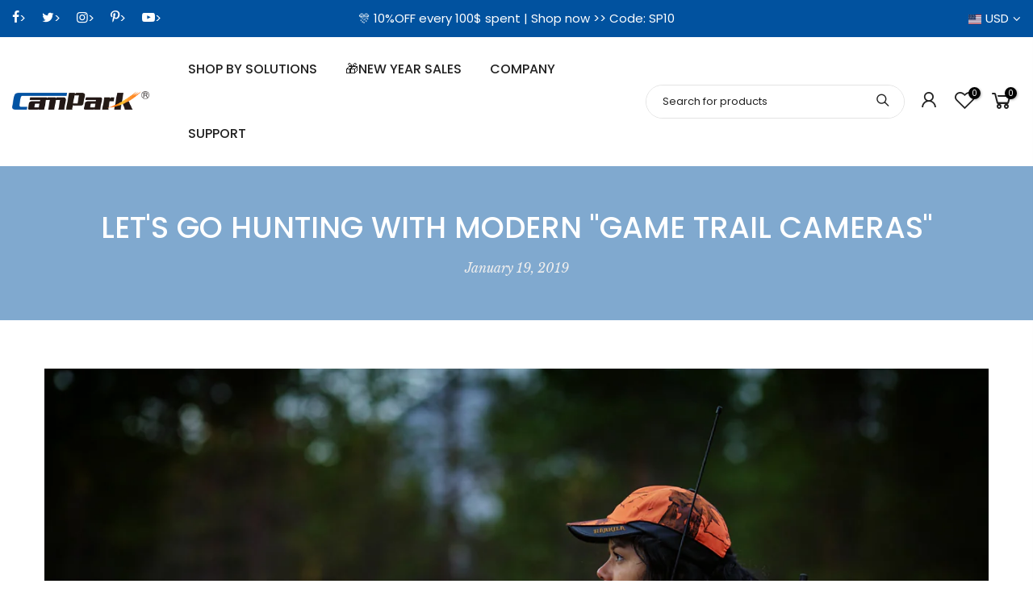

--- FILE ---
content_type: text/html; charset=utf-8
request_url: https://www.campark.net/en-ca/search?q=&view=pp
body_size: -289
content:
<div class="nt_mini_cart flex column h__100">
  <div class="mini_cart_header flex fl_between al_center">
    <h3 class="widget-title tu fs__16 mg__0">Search Our Site</h3>
    <i class="close_pp pegk pe-7s-close ts__03 cd"></i>
  </div>
  <div class="mini_cart_wrap">
    <form
      action="/en-ca/search"
      method="get"
      class="search_header mini_search_frm pr js_frm_search"
      role="search"
    >
      <input type="hidden" name="type" value="product">
      <input type="hidden" name="options[unavailable_products]" value="last">
      <input type="hidden" name="options[prefix]" value="last"><div class="frm_search_input pr oh">
        <input
          class="search_header__input js_iput_search"
          autocomplete="off"
          type="text"
          name="q"
          placeholder="Search for products"
        >
        <button
          class="search_header__submit js_btn_search pe_none"
          type="submit"
          aria-label="submit"
        >
          <i class="iccl iccl-search"></i>
        </button>
      </div><div class="search_header_keys mt__10 ml__20 fs__12 flex wrap">
          <p class="search_header_keys__label cd mr__5 mg__0">Quick search:</p>
          <ul class="ul_none dib"><li class="dib">
                <a
                  data-key="TC27 Trail camera"
                  class="cg fwb4"
                  href="/en-ca/search?type=product&options%5Bunavailable_products%5D=last&options%5Bprefix%5D=last&q=TC27+Trail+camera"
                >TC27 Trail camera,
                </a>
              </li>
            <li class="dib">
                <a
                  data-key="TC22 trail cam"
                  class="cg fwb4"
                  href="/en-ca/search?type=product&options%5Bunavailable_products%5D=last&options%5Bprefix%5D=last&q=TC22+trail+cam"
                >TC22 trail cam
                </a>
              </li>
            </ul>
        </div><div class="ld_bar_search"></div>
    </form>
    <div class="search_header__prs fwsb cd dn"><span class="h_result dn">Search Result:</span
      ><span class="h_results dn">Search Results:</span>
    </div>
    <div class="search_header__content mini_cart_content fixcl-scroll widget dn">
      <div class="fixcl-scroll-content product_list_widget">
        <div class="skeleton_wrap skeleton_js dn"><div class="row mb__10 pb__10">
              <div class="col-auto widget_img_pr"><div class="skeleton_img"></div></div>
              <div class="col widget_if_pr">
                <div class="skeleton_txt1"></div>
                <div class="skeleton_txt2"></div>
              </div>
            </div><div class="row mb__10 pb__10">
              <div class="col-auto widget_img_pr"><div class="skeleton_img"></div></div>
              <div class="col widget_if_pr">
                <div class="skeleton_txt1"></div>
                <div class="skeleton_txt2"></div>
              </div>
            </div><div class="row mb__10 pb__10">
              <div class="col-auto widget_img_pr"><div class="skeleton_img"></div></div>
              <div class="col widget_if_pr">
                <div class="skeleton_txt1"></div>
                <div class="skeleton_txt2"></div>
              </div>
            </div><div class="row mb__10 pb__10">
              <div class="col-auto widget_img_pr"><div class="skeleton_img"></div></div>
              <div class="col widget_if_pr">
                <div class="skeleton_txt1"></div>
                <div class="skeleton_txt2"></div>
              </div>
            </div></div>
        <div class="js_prs_search"></div>
      </div>
    </div>
  </div>
</div>


--- FILE ---
content_type: text/html; charset=utf-8
request_url: https://www.google.com/recaptcha/api2/aframe
body_size: 134
content:
<!DOCTYPE HTML><html><head><meta http-equiv="content-type" content="text/html; charset=UTF-8"></head><body><script nonce="7UbUvjeuGo9y6k_tFMvm5Q">/** Anti-fraud and anti-abuse applications only. See google.com/recaptcha */ try{var clients={'sodar':'https://pagead2.googlesyndication.com/pagead/sodar?'};window.addEventListener("message",function(a){try{if(a.source===window.parent){var b=JSON.parse(a.data);var c=clients[b['id']];if(c){var d=document.createElement('img');d.src=c+b['params']+'&rc='+(localStorage.getItem("rc::a")?sessionStorage.getItem("rc::b"):"");window.document.body.appendChild(d);sessionStorage.setItem("rc::e",parseInt(sessionStorage.getItem("rc::e")||0)+1);localStorage.setItem("rc::h",'1769247679769');}}}catch(b){}});window.parent.postMessage("_grecaptcha_ready", "*");}catch(b){}</script></body></html>